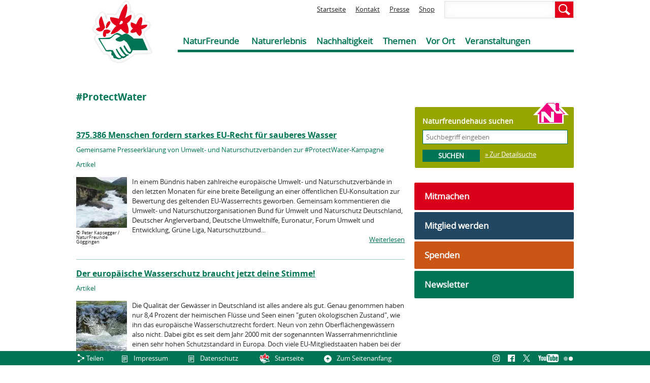

--- FILE ---
content_type: text/html; charset=utf-8
request_url: https://www.naturfreunde.de/tag/protectwater
body_size: 8747
content:
<!DOCTYPE html>
<!--[if IEMobile 7]><html class="iem7"  lang="de" dir="ltr"><![endif]-->
<!--[if lte IE 6]><html class="lt-ie9 lt-ie8 lt-ie7"  lang="de" dir="ltr"><![endif]-->
<!--[if (IE 7)&(!IEMobile)]><html class="lt-ie9 lt-ie8"  lang="de" dir="ltr"><![endif]-->
<!--[if IE 8]><html class="lt-ie9"  lang="de" dir="ltr"><![endif]-->
<!--[if (gte IE 9)|(gt IEMobile 7)]><!--><html  lang="de" dir="ltr" prefix="og: http://ogp.me/ns# article: http://ogp.me/ns/article# book: http://ogp.me/ns/book# profile: http://ogp.me/ns/profile# video: http://ogp.me/ns/video# product: http://ogp.me/ns/product# content: http://purl.org/rss/1.0/modules/content/ dc: http://purl.org/dc/terms/ foaf: http://xmlns.com/foaf/0.1/ rdfs: http://www.w3.org/2000/01/rdf-schema# sioc: http://rdfs.org/sioc/ns# sioct: http://rdfs.org/sioc/types# skos: http://www.w3.org/2004/02/skos/core# xsd: http://www.w3.org/2001/XMLSchema#"><!--<![endif]-->

<head>
  <meta charset="utf-8" />
<link rel="alternate" type="application/rss+xml" title="#ProtectWater" href="https://www.naturfreunde.de/taxonomy/term/17085/all/feed" />
<link rel="shortcut icon" href="https://www.naturfreunde.de/sites/default/files/favicon_0.ico" type="image/vnd.microsoft.icon" />
<meta name="generator" content="Drupal 7 (http://drupal.org)" />
<link rel="canonical" href="https://www.naturfreunde.de/tag/protectwater" />
<link rel="shortlink" href="https://www.naturfreunde.de/taxonomy/term/17085" />
<meta http-equiv="content-language" content="de" />
<meta property="og:title" content="#ProtectWater" />
<meta property="og:image" content="http://www.naturfreunde.de/sites/default/files/uploaded_imce/naturfreunde_og_image.png" />
<meta property="og:image:secure_url" content="https://www.naturfreunde.de/sites/default/files/uploaded_imce/naturfreunde_og_image.png" />
  <title>#ProtectWater | NaturFreunde Deutschlands | Verband für Umweltschutz, sanften Tourismus, Sport und Kultur</title>

    <meta name="MobileOptimized" content="width">
    <meta name="HandheldFriendly" content="true">
    <meta name="viewport" content="width=device-width, initial-scale=1">
    <meta http-equiv="cleartype" content="on">

  <link type="text/css" rel="stylesheet" href="https://www.naturfreunde.de/sites/default/files/css/css_lQaZfjVpwP_oGNqdtWCSpJT1EMqXdMiU84ekLLxQnc4.css" media="all" />
<link type="text/css" rel="stylesheet" href="https://www.naturfreunde.de/sites/default/files/css/css_owWE5CMEVyXFTlNUJTblq6qu0TyYQPxwN-BY9S05Tf4.css" media="all" />
<link type="text/css" rel="stylesheet" href="https://www.naturfreunde.de/sites/default/files/css/css_9dc3OeBJCQ3gNIS4eNAh2oU6PNVpuAyp-yYdMwvvjLo.css" media="all" />
<link type="text/css" rel="stylesheet" href="https://www.naturfreunde.de/sites/default/files/css/css_VvmmqBPhwTHOIjYpwFM2Ue_TPNiakI4vR1d9v1gAEss.css" media="all" />
  <script src="https://www.naturfreunde.de/sites/default/files/js/js_Pt6OpwTd6jcHLRIjrE-eSPLWMxWDkcyYrPTIrXDSON0.js"></script>
<script src="https://www.naturfreunde.de/sites/default/files/js/js_TwfQSvSwwlYckMmpTBJROzk_fdjwiOCtsvGLIp5wiqo.js"></script>
<script src="https://www.naturfreunde.de/sites/default/files/js/js_un1GZVgnY5bt-82cZbDT73Nj3SUpH5b_yf57PQq-DI4.js"></script>
<script src="https://www.naturfreunde.de/sites/default/files/js/js_KIKMINu0rbdUjMmm6aHOl1a42CW_b_rFAvXGhyh_PB8.js"></script>
<script>jQuery.extend(Drupal.settings, {"basePath":"\/","pathPrefix":"","setHasJsCookie":0,"ajaxPageState":{"theme":"nf","theme_token":"NeUfR3CReXYQoRRPE5SlKbeleNn1mnK5U055K0GAqho","js":{"0":1,"sites\/all\/modules\/contrib\/jquery_update\/replace\/jquery\/1.12\/jquery.min.js":1,"misc\/jquery-extend-3.4.0.js":1,"misc\/jquery-html-prefilter-3.5.0-backport.js":1,"misc\/jquery.once.js":1,"misc\/drupal.js":1,"sites\/all\/modules\/contrib\/jquery_update\/js\/jquery_browser.js":1,"sites\/all\/libraries\/jquery.bxslider\/jquery.bxslider.min.js":1,"misc\/states.js":1,"public:\/\/languages\/de_bZnk9I6lPARxPg8amJqVAuTLQBj3WMz3fTnJNTSK3wk.js":1,"sites\/all\/modules\/contrib\/lightbox2\/js\/lightbox.js":1,"sites\/all\/modules\/contrib\/better_exposed_filters\/better_exposed_filters.js":1,"sites\/all\/modules\/custom\/w21_custom\/js\/script.js":1,"sites\/all\/modules\/custom\/w21_sitemap\/w21_sitemap.js":1,"sites\/all\/modules\/contrib\/matomo\/matomo.js":1,"sites\/all\/themes\/nf\/js\/jquery-ui-1.10.3.custom.min.js":1,"sites\/all\/themes\/nf\/js\/script.js":1},"css":{"modules\/system\/system.base.css":1,"modules\/system\/system.menus.css":1,"modules\/system\/system.messages.css":1,"modules\/system\/system.theme.css":1,"sites\/all\/modules\/contrib\/availability_calendars\/availability_calendar.base.css":1,"public:\/\/availability_calendar\/availability_calendar.css":1,"modules\/comment\/comment.css":1,"sites\/all\/modules\/contrib\/date\/date_repeat_field\/date_repeat_field.css":1,"modules\/field\/theme\/field.css":1,"modules\/node\/node.css":1,"modules\/poll\/poll.css":1,"modules\/search\/search.css":1,"modules\/user\/user.css":1,"sites\/all\/modules\/contrib\/views\/css\/views.css":1,"sites\/all\/modules\/contrib\/ckeditor\/css\/ckeditor.css":1,"sites\/all\/modules\/contrib\/ctools\/css\/ctools.css":1,"sites\/all\/modules\/contrib\/lightbox2\/css\/lightbox.css":1,"sites\/all\/modules\/contrib\/openlayers_proximity\/openlayers_proximity.css":1,"sites\/all\/modules\/contrib\/panels\/css\/panels.css":1,"sites\/all\/modules\/custom\/w21_nf_ux\/css\/w21_nf_ux.css":1,"sites\/all\/modules\/custom\/w21_sitemap\/w21_sitemap.css":1,"sites\/all\/themes\/nf\/system.menus.css":1,"sites\/all\/themes\/nf\/system.messages.css":1,"sites\/all\/themes\/nf\/system.theme.css":1,"sites\/all\/themes\/nf\/css\/styles.css":1}},"lightbox2":{"rtl":"0","file_path":"\/(\\w\\w\/)private:\/","default_image":"\/sites\/all\/modules\/contrib\/lightbox2\/images\/brokenimage.jpg","border_size":10,"font_color":"000","box_color":"fff","top_position":"","overlay_opacity":"0.8","overlay_color":"000","disable_close_click":1,"resize_sequence":0,"resize_speed":400,"fade_in_speed":400,"slide_down_speed":600,"use_alt_layout":0,"disable_resize":0,"disable_zoom":0,"force_show_nav":0,"show_caption":1,"loop_items":0,"node_link_text":"","node_link_target":0,"image_count":"Bild !current von !total","video_count":"Video !current von !total","page_count":"Seite !current von !total","lite_press_x_close":"\u003Ca href=\u0022#\u0022 onclick=\u0022hideLightbox(); return FALSE;\u0022\u003E\u003Ckbd\u003Ex\u003C\/kbd\u003E\u003C\/a\u003E zum Schlie\u00dfen dr\u00fccken","download_link_text":"","enable_login":false,"enable_contact":false,"keys_close":"c x 27","keys_previous":"p 37","keys_next":"n 39","keys_zoom":"z","keys_play_pause":"32","display_image_size":"original","image_node_sizes":"()","trigger_lightbox_classes":"","trigger_lightbox_group_classes":"","trigger_slideshow_classes":"","trigger_lightframe_classes":"","trigger_lightframe_group_classes":"","custom_class_handler":0,"custom_trigger_classes":"","disable_for_gallery_lists":true,"disable_for_acidfree_gallery_lists":true,"enable_acidfree_videos":true,"slideshow_interval":5000,"slideshow_automatic_start":true,"slideshow_automatic_exit":true,"show_play_pause":true,"pause_on_next_click":false,"pause_on_previous_click":true,"loop_slides":false,"iframe_width":600,"iframe_height":400,"iframe_border":1,"enable_video":0,"useragent":"Mozilla\/5.0 (Macintosh; Intel Mac OS X 10_15_7) AppleWebKit\/537.36 (KHTML, like Gecko) Chrome\/131.0.0.0 Safari\/537.36; ClaudeBot\/1.0; +claudebot@anthropic.com)"},"better_exposed_filters":{"views":{"taxonomy_term":{"displays":{"page":{"filters":[]}}}},"datepicker":false,"slider":false,"settings":[],"autosubmit":false},"urlIsAjaxTrusted":{"\/suche":true,"\/haeuser\/suche":true},"states":{"#edit-field-geofield-latlon":{"visible":{":input[name=\u0022field_geofield_latlon_op\u0022],dummy-empty":{"!value":"empty"},":input[name=\u0022field_geofield_latlon_op\u0022],dummy-not-empty":{"!value":"not empty"}}}},"matomo":{"trackMailto":1}});</script>
      <!--[if lt IE 9]>
    <script src="/sites/all/themes/zen/js/html5-respond.js"></script>
    <![endif]-->
  </head>
<body class="html not-front not-logged-in one-sidebar sidebar-second page-taxonomy page-taxonomy-term page-taxonomy-term- page-taxonomy-term-17085 section-tag page-views no-buehne" >
      <p id="skip-link">
      <a href="#main-menu" class="element-invisible element-focusable">Jump to navigation</a>
    </p>
      
<div id="page">

  <header class="header" id="header" role="banner">

          <a href="/" title="Startseite" rel="home" class="header__logo" id="logo"><img src="https://www.naturfreunde.de/sites/default/files/naturfreunde_logo_1_0.png" alt="Startseite" class="header__logo-image" /></a>
    
    
      <div class="header__region region region-header">
    <div id="block-views-exp-lokale-suche-page" class="block block-views first odd">

      
  <form action="/suche" method="get" id="views-exposed-form-lokale-suche-page" accept-charset="UTF-8"><div><div class="views-exposed-form">
  <div class="views-exposed-widgets clearfix">
          <div id="edit-nfq-wrapper" class="views-exposed-widget views-widget-filter-search_api_views_fulltext">
                        <div class="views-widget">
          <div class="form-item form-type-textfield form-item-nfq">
 <input type="text" id="edit-nfq" name="nfq" value="" size="30" maxlength="128" class="form-text" />
</div>
        </div>
              </div>
                    <div class="views-exposed-widget views-submit-button">
      <input type="submit" id="edit-submit-lokale-suche" value="Suchen" class="form-submit" />    </div>
      </div>
</div>
</div></form>
</div>
<div id="block-menu-block-1" class="block block-menu-block even" role="navigation">

      
  <div class="menu-block-wrapper menu-block-1 menu-name-menu-header-short parent-mlid-0 menu-level-1">
  <ul class="menu"><li class="menu__item is-leaf first leaf menu-mlid-831"><a href="/" title="Zur Startseite" class="menu__link">Startseite</a></li>
<li class="menu__item is-leaf leaf menu-mlid-833"><a href="/bgs" title="Zur Kontaktseite" class="menu__link">Kontakt</a></li>
<li class="menu__item is-leaf leaf menu-mlid-832"><a href="/presse" title="Zur Presse Verteilerseite" class="menu__link">Presse</a></li>
<li class="menu__item is-leaf last leaf menu-mlid-5681"><a href="/Naturfreunde-Verlag" class="menu__link">Shop</a></li>
</ul></div>

</div>
<div id="block-menu-block-2" class="block block-menu-block last odd" role="navigation">

      
  <div class="menu-block-wrapper menu-block-2 menu-name-main-menu parent-mlid-0 menu-level-1">
  <ul class="menu"><li class="menu__item is-expanded first expanded menu-mlid-834"><a href="/" class="menu__link">NaturFreunde</a><ul class="menu"><li class="menu__item is-leaf first leaf menu-mlid-1284"><a href="/ueber-uns" class="menu__link">Über uns</a></li>
<li class="menu__item is-leaf leaf menu-mlid-1289"><a href="/gruppe/suche" class="menu__link">Ortsgruppen</a></li>
<li class="menu__item is-leaf leaf menu-mlid-9487"><a href="/haeuser/suche" class="menu__link">Naturfreundehäuser</a></li>
<li class="menu__item is-leaf leaf menu-mlid-1286"><a href="/landesverbaende" class="menu__link">Landesverbände</a></li>
<li class="menu__item is-parent is-leaf leaf has-children menu-mlid-6018"><a href="/bundesverband" class="menu__link">Bundesverband</a></li>
<li class="menu__item is-leaf leaf menu-mlid-20465"><a href="/Naturfreunde-Verlag" class="menu__link">NaturFreunde-Verlag</a></li>
<li class="menu__item is-leaf leaf menu-mlid-1287"><a href="/naturfreundejugend" target="_top" class="menu__link">Naturfreundejugend</a></li>
<li class="menu__item is-leaf leaf menu-mlid-1288"><a href="/naturfreunde-internationale" target="_top" class="menu__link">NaturFreunde Internationale</a></li>
<li class="menu__item is-leaf leaf menu-mlid-6077"><a href="/geschichte" class="menu__link">Geschichte</a></li>
<li class="menu__item is-leaf last leaf menu-mlid-12205"><a href="/jobboerse" class="menu__link">Jobbörse</a></li>
</ul></li>
<li class="menu__item is-expanded expanded menu-mlid-835"><a href="/" class="menu__link">Naturerlebnis</a><ul class="menu"><li class="menu__item is-parent is-leaf first leaf has-children menu-mlid-1357"><a href="/natursport" class="menu__link">Natursport</a></li>
<li class="menu__item is-parent is-leaf leaf has-children menu-mlid-1365"><a href="/trainer-ausbildung" class="menu__link">Trainer*innen-Ausbildung</a></li>
<li class="menu__item is-leaf leaf menu-mlid-21545"><a href="/haeuser/suche" class="menu__link">Naturfreundehäuser</a></li>
<li class="menu__item is-leaf leaf menu-mlid-21542"><a href="/haeuserarrangements" class="menu__link">Häuser-Arrangements</a></li>
<li class="menu__item is-leaf leaf menu-mlid-21541"><a href="/klassenfahrten" class="menu__link">Klassenfahrten</a></li>
<li class="menu__item is-leaf leaf menu-mlid-21543"><a href="/natura-trails" class="menu__link">Natura Trails</a></li>
<li class="menu__item is-leaf last leaf menu-mlid-21544"><a href="https://www.naturfreunde.de/veranstaltungskalender?sth=10531&amp;tourismus%5B11707%5D=11707&amp;t=&amp;d1%255Bdate%255D=&amp;d2%255Bdate%255D=&amp;umkreis_op=10&amp;umkreis_latlon=&amp;sth=10531&amp;tourismus%255B11707%255D=11707&amp;natursport=All&amp;gtyp=All&amp;shs=&amp;sog=&amp;sbg=&amp;slv=" class="menu__link">Reisen</a></li>
</ul></li>
<li class="menu__item is-expanded expanded menu-mlid-18238"><a href="/" class="menu__link">Nachhaltigkeit</a><ul class="menu"><li class="menu__item is-parent is-leaf first leaf has-children menu-mlid-1369"><a href="/naturschutz" class="menu__link">Natur- &amp; Umweltschutz</a></li>
<li class="menu__item is-parent is-leaf leaf has-children menu-mlid-1374"><a href="/sanfter-tourismus" class="menu__link">Sanfter Tourismus</a></li>
<li class="menu__item is-leaf leaf menu-mlid-6081"><a href="/internationale-arbeit" class="menu__link">Internationale Arbeit</a></li>
<li class="menu__item is-parent is-leaf last leaf has-children menu-mlid-16466"><a href="/kultur" class="menu__link">Kultur &amp; Bildung</a></li>
</ul></li>
<li class="menu__item is-expanded expanded menu-mlid-838"><a href="/" class="menu__link">Themen</a><ul class="menu"><li class="menu__item is-leaf first leaf menu-mlid-22306"><a href="https://www.nf-farn.de" target="_blank" class="menu__link">Bildung gegen Rechts (FARN)</a></li>
<li class="menu__item is-leaf leaf menu-mlid-20464"><a href="/flusslandschaft" class="menu__link">Flusslandschaft der Jahre</a></li>
<li class="menu__item is-leaf leaf menu-mlid-25782"><a href="/bundeskongress" class="menu__link">32. Bundeskongress</a></li>
<li class="menu__item is-leaf leaf menu-mlid-24918"><a href="https://www.naturfreunde.de/nachhaltigkeit/staerkenberatung" class="menu__link">Stärkenberatung</a></li>
<li class="menu__item is-leaf last leaf menu-mlid-25047"><a href="https://www.naturfreunde.de/frieden-in-bewegung-2025" class="menu__link">Friedenswanderung</a></li>
</ul></li>
<li class="menu__item is-expanded expanded menu-mlid-837"><a href="/" class="menu__link">Vor Ort</a><ul class="menu"><li class="menu__item is-leaf first leaf menu-mlid-1403"><a href="/gruppe/suche" class="menu__link">Ortsgruppen</a></li>
<li class="menu__item is-parent is-leaf leaf has-children menu-mlid-9486"><a href="/haeuser/suche" class="menu__link">Naturfreundehäuser</a></li>
<li class="menu__item is-leaf leaf menu-mlid-19367"><a href="/natura-trails" class="menu__link">Natura Trails</a></li>
<li class="menu__item is-leaf leaf menu-mlid-1406"><a href="/skischulen" class="menu__link">Schneesportschulen</a></li>
<li class="menu__item is-leaf last leaf menu-mlid-25783"><a href="/demokratiefoerderungsprojekte-landesverbaenden" class="menu__link">Demokratieprojekte in Landesverbänden</a></li>
</ul></li>
<li class="menu__item is-leaf last leaf menu-mlid-5682"><a href="/veranstaltungskalender" class="menu__link">Veranstaltungen</a></li>
</ul></div>

</div>
  </div>

  </header>

  <div id="main">

    <div id="content" class="column" role="main">
      
      <a id="main-content"></a>

                    <h1 class="page__title title" id="page-title">#ProtectWater</h1>
                                          


<div class="view view-taxonomy-term view-id-taxonomy_term view-display-id-page view-dom-id-bd59f72d11542a8ea6a9852d6a984014">
        
  
  
      <div class="view-content">
        <div class="views-row views-row-1 views-row-odd views-row-first">
      
  <div class="views-field views-field-title">        <h3 class="field-content"><a href="/375386-menschen-fordern-starkes-eu-recht-fuer-sauberes-wasser">375.386 Menschen fordern starkes EU-Recht für sauberes Wasser</a></h3>  </div>  
  <div class="views-field views-field-field-subline">        <div class="field-content">Gemeinsame Presseerklärung von Umwelt- und Naturschutzverbänden zur #ProtectWater-Kampagne</div>  </div>  
  <div class="views-field views-field-type">        <span class="field-content">Artikel</span>  </div>  
  <div class="views-field views-field-field-ref-bild">        <div class="field-content"><article class="node-64351 node node-bild view-mode-bild_100x100 clearfix" about="/bild/fluss-norwegen-berge-tal" typeof="sioc:Item foaf:Document">

      <header>
                  <span property="dc:title" content="Fluss Norwegen Berge Tal" class="rdf-meta element-hidden"></span><span property="sioc:num_replies" content="0" datatype="xsd:integer" class="rdf-meta element-hidden"></span>
      
    </header>
  
  <div class='image_wrapper'><div class="field field-name-field-bild field-type-image field-label-hidden"><div class="field-items"><div class="field-item even"><img typeof="foaf:Image" src="https://www.naturfreunde.de/sites/default/files/styles/100x100/public/bilder/img_2391_bearbeitet.jpg?itok=LZ-H-FeZ&amp;c=a9e40a4af60d56c3bcad3f5dc76327a3" alt="" /></div></div></div><div class='bildunterschrift_wrapper'><span class="copy" style="display: inline-block; float: left;">&copy&nbsp;</span><div class="field field-name-field-copyright field-type-text field-label-hidden"><div class="field-items"><div class="field-item even">Peter Kapsegger / NaturFreunde Göggingen</div></div></div></div></div>
    

</article>
</div>  </div>  
  <div class="views-field views-field-field-text">        <div class="field-content">In einem Bündnis haben zahlreiche europäische Umwelt- und Naturschutzverbände in den letzten Monaten für eine breite Beteiligung an einer öffentlichen EU-Konsultation zur Bewertung des geltenden EU-Wasserrechts geworben. Gemeinsam kommentieren die Umwelt- und Naturschutzorganisationen Bund für Umwelt und Naturschutz Deutschland, Deutscher Anglerverband, Deutsche Umwelthilfe, Euronatur, Forum Umwelt und Entwicklung, Grüne Liga, Naturschutzbund...</div>  </div>  
  <div class="views-field views-field-view-node">        <span class="field-content"><a href="/375386-menschen-fordern-starkes-eu-recht-fuer-sauberes-wasser">Weiterlesen</a></span>  </div>  </div>
  <div class="views-row views-row-2 views-row-even views-row-last">
      
  <div class="views-field views-field-title">        <h3 class="field-content"><a href="/ProtectWater">Der europäische Wasserschutz braucht jetzt deine Stimme!</a></h3>  </div>  
  <div class="views-field views-field-type">        <span class="field-content">Artikel</span>  </div>  
  <div class="views-field views-field-field-ref-bild">        <div class="field-content"><article class="node-63731 node node-bild view-mode-bild_100x100 clearfix" about="/bild/wasser-lukas-koslowsky" typeof="sioc:Item foaf:Document">

      <header>
                  <span property="dc:title" content="Wasser Lukas Koslowsky" class="rdf-meta element-hidden"></span><span property="sioc:num_replies" content="0" datatype="xsd:integer" class="rdf-meta element-hidden"></span>
      
    </header>
  
  <div class='image_wrapper'><div class="field field-name-field-bild field-type-image field-label-hidden"><div class="field-items"><div class="field-item even"><img typeof="foaf:Image" src="https://www.naturfreunde.de/sites/default/files/styles/100x100/public/bilder/ag1_b_p10_lukas_koslowsky_wasser_647x412.jpg?itok=6XWFQTNS&amp;c=d2a568bafc0f95b789eacce872cb3389" alt="" /></div></div></div><div class='bildunterschrift_wrapper'><span class="copy" style="display: inline-block; float: left;">&copy&nbsp;</span><div class="field field-name-field-copyright field-type-text field-label-hidden"><div class="field-items"><div class="field-item even">Lukas Koslowsky</div></div></div></div></div>
    

</article>
</div>  </div>  
  <div class="views-field views-field-field-text">        <div class="field-content">Die Qualität der Gewässer in Deutschland ist alles andere als gut. Genau genommen haben nur 8,4 Prozent der heimischen Flüsse und Seen einen "guten ökologischen Zustand", wie ihn das europäische Wasserschutzrecht fordert. Neun von zehn Oberflächengewässern also nicht. Dabei gibt es seit dem Jahr 2000 mit der sogenannten Wasserrahmenrichtlinie einen sehr hohen Schutzstandard in Europa. Doch viele EU-Mitgliedstaaten haben bei der Umsetzung...</div>  </div>  
  <div class="views-field views-field-view-node">        <span class="field-content"><a href="/ProtectWater">Weiterlesen</a></span>  </div>  </div>
    </div>
  
  
  
  
  
  
</div>          </div>

    
          <aside class="sidebars">
        <div id="bread"></div>
                  <section class="region region-sidebar-second column sidebar">
    <a name="sidebar"></a>
    <div id="block-views-exp-haus-suchen-page" class="block block-views first odd">

      
  <form action="/haeuser/suche" method="get" id="views-exposed-form-haus-suchen-page" accept-charset="UTF-8"><div>

  <div class="views-exposed-form">
    <div class="views-exposed-widgets clearfix">
        
        
            <div id="edit-th-wrapper" class="views-exposed-widget views-widget-filter-search_api_views_fulltext">
                                    <label for="edit-th">
                        Naturfreundehaus suchen                    </label>
                                                <div class="views-widget">
                    <div class="form-item form-type-textfield form-item-th">
 <input placeholder="Suchbegriff eingeben" type="text" id="edit-th" name="th" value="" size="30" maxlength="128" class="form-text" />
</div>
                </div>
                            </div>
        
        
        
        
        
        
        
                                        <div class="views-exposed-widget views-submit-button">
            <input type="submit" id="edit-submit-haus-suchen" value="Suchen" class="form-submit" /><img src="/sites/all/themes/nf/images/icon_naturfreundehaus_gross.png" /><div class="advsearch"><a href="/haeuser/suche?t=">&raquo; Zur Detailsuche</a></div>        </div>
        
    </div>
</div>


</div></form>
</div>
<div id="block-menu-block-3" class="block block-menu-block last even" role="navigation">

      
  <div class="menu-block-wrapper menu-block-3 menu-name-menu-startmen-seitenmen- parent-mlid-0 menu-level-1">
  <ul class="menu"><li class="menu__item is-leaf first leaf menu-mlid-10800"><a href="/veranstaltungskalender" class="menu__link red">Mitmachen</a></li>
<li class="menu__item is-leaf leaf menu-mlid-5805"><a href="/mitglied-werden" class="menu__link black">Mitglied werden</a></li>
<li class="menu__item is-leaf leaf menu-mlid-1220"><a href="/spenden" class="menu__link yellow">Spenden</a></li>
<li class="menu__item is-leaf last leaf menu-mlid-16367"><a href="/newsletter" class="menu__link gruenblau_bg">Newsletter</a></li>
</ul></div>

</div>
  </section>
      </aside>
    
  </div>

  <footer id="footer" class="page">
    <div class="f_left">
      <div id="block-w21-sitemap-all" class="block block-w21-sitemap first odd">

      
  <a href="" class="sitemap-toggle sitemap-expanded"><span class="t">Sitemap</span><span class="i"></span></a><div class="sitemap-container"><div class="item-list"><ul class="sitemap"><li class="first"><span class="sitemap-title">NaturFreunde</span><div class="item-list"><ul><li class="first"><a href="/ueber-uns">Über uns</a></li>
<li><a href="/gruppe/suche">Ortsgruppen</a></li>
<li><a href="/haeuser/suche">Naturfreundehäuser</a></li>
<li><a href="/landesverbaende">Landesverbände</a></li>
<li><a href="/bundesverband">Bundesverband</a><div class="item-list"><ul><li class="first"><a href="/bundesvorstand">Bundesvorstand</a></li>
<li><a href="/bgs">Bundesgeschäftsstelle</a></li>
<li><a href="/bundeskongress">Bundeskongress</a></li>
<li><a href="/transparenz">Transparenz</a></li>
<li><a href="/mitgliedschaften_und_kooperationen">Mitgliedschaften &amp; Kooperationen</a></li>
<li><a href="/presse">Presse</a></li>
<li><a href="/naturfreundin">Mitgliedermagazin NATURFREUNDiN</a></li>
<li><a href="/Naturfreunde-Verlag">Berliner NaturFreunde-Verlag</a></li>
<li class="last"><a href="http://www.naturfreundeverlag.de" target="_blank">Nürnberger NaturFreunde-Verlag (Freizeitartikel)</a></li>
</ul></div></li>
<li><a href="/Naturfreunde-Verlag">NaturFreunde-Verlag</a></li>
<li><a href="/naturfreundejugend" target="_top">Naturfreundejugend</a></li>
<li><a href="/naturfreunde-internationale" target="_top">NaturFreunde Internationale</a></li>
<li><a href="/geschichte">Geschichte</a></li>
<li class="last"><a href="/jobboerse">Jobbörse</a></li>
</ul></div></li>
<li><span class="sitemap-title">Naturerlebnis</span><div class="item-list"><ul><li class="first"><a href="/natursport">Natursport</a><div class="item-list"><ul><li class="first"><a href="/bergsport">Bergsport</a></li>
<li><a href="/kanusport">Kanusport</a><div class="item-list"><ul><li class="first last"><a href="/mehr-wassersport-im-norden">Aktionsgemeinschaft Wassersport Nord</a></li>
</ul></div></li>
<li><a href="/radfahren">Rad fahren</a><div class="item-list"><ul><li class="first last"><a href="/die-soziale-pedale">Soziale Pedale</a></li>
</ul></div></li>
<li><a href="/schneesport">Schneesport</a><div class="item-list"><ul><li class="first last"><a href="/skischulen">Schneesportschulen</a></li>
</ul></div></li>
<li class="last"><a href="/wandern">Wandern</a><div class="item-list"><ul><li class="first last"><a href="/das-soziale-wandern">Soziales Wandern</a></li>
</ul></div></li>
</ul></div></li>
<li><a href="/trainer-ausbildung">Trainer*innen-Ausbildung</a><div class="item-list"><ul><li class="first"><a href="/einstiege-in-die-trainerausbildung">Einstiege</a></li>
<li><a href="/ausbildung-bergsport">Struktur &amp; Termine Bergsport</a><div class="item-list"><ul><li class="first"><a href="/bundeslehrteam-bergsport-der-naturfreunde-deutschlands">Bundeslehrteam Bergsport</a></li>
<li class="last"><a href="/lehrvideos-bergsport">Lehrvideos Bundeslehrteam Bergsport</a></li>
</ul></div></li>
<li><a href="/ausbildung-kanusport">Struktur &amp; Termine Kanusport</a><div class="item-list"><ul><li class="first last"><a href="/bundeslehrteam-kanusport-der-naturfreunde-deutschlands">Bundeslehrteam Kanusport</a></li>
</ul></div></li>
<li><a href="/ausbildung-schneesport">Struktur &amp; Termine Schneesport</a><div class="item-list"><ul><li class="first last"><a href="/bundeslehrteam-schneesport-der-naturfreunde-deutschlands">Bundeslehrteam Schneesport</a></li>
</ul></div></li>
<li><a href="/ausbildung-wandern">Struktur &amp; Termine Wandern</a><div class="item-list"><ul><li class="first last"><a href="/bundeslehrteam-wandern-der-naturfreunde-deutschlands">Bundeslehrteam Wandern</a></li>
</ul></div></li>
<li class="last"><a href="/sport-und-natur">Sport und Natur</a></li>
</ul></div></li>
<li><a href="/haeuser/suche">Naturfreundehäuser</a></li>
<li><a href="/haeuserarrangements">Häuser-Arrangements</a></li>
<li><a href="/klassenfahrten">Klassenfahrten</a></li>
<li><a href="/natura-trails">Natura Trails</a></li>
<li class="last"><a href="https://www.naturfreunde.de/veranstaltungskalender?sth=10531&amp;tourismus%5B11707%5D=11707&amp;t=&amp;d1%255Bdate%255D=&amp;d2%255Bdate%255D=&amp;umkreis_op=10&amp;umkreis_latlon=&amp;sth=10531&amp;tourismus%255B11707%255D=11707&amp;natursport=All&amp;gtyp=All&amp;shs=&amp;sog=&amp;sbg=&amp;slv=">Reisen</a></li>
</ul></div></li>
<li><span class="sitemap-title">Nachhaltigkeit</span><div class="item-list"><ul><li class="first"><a href="/naturschutz">Natur- &amp; Umweltschutz</a><div class="item-list"><ul><li class="first"><a href="/flusslandschaft">Flusslandschaft der Jahre</a></li>
<li><a href="/natura-trails">Natura Trails</a><div class="item-list"><ul><li class="first last"><a href="/natura-trails-finden">Natura-Trail-Suche</a></li>
</ul></div></li>
<li><a href="/normung">Normung</a></li>
<li><a href="/klimaschutz">Klimaschutz</a></li>
<li><a href="/nachhaltige-landwirtschaft">Nachhaltige Landwirtschaft</a></li>
<li class="last"><a href="/die-umweltdetektive-der-naturfreundejugend" target="_top">Umweltdetektive</a></li>
</ul></div></li>
<li><a href="/sanfter-tourismus">Sanfter Tourismus</a><div class="item-list"><ul><li class="first"><a href="/natura-trails">Natura Trails</a><div class="item-list"><ul><li class="first last"><a href="/natura-trails-finden">Natura-Trail-Suche</a></li>
</ul></div></li>
<li><a href="/camping">Camping</a></li>
<li class="last"><a href="/haeuser/suche">Naturfreundehäuser</a><div class="item-list"><ul><li class="first"><a href="/haeuserarrangements">Arrangements</a></li>
<li><a href="/klassenfahrten">Klassenfahrten</a></li>
<li class="last"><a href="/naturfreundehaeuser">Über unsere Häuser</a></li>
</ul></div></li>
</ul></div></li>
<li><a href="/internationale-arbeit">Internationale Arbeit</a></li>
<li class="last"><a href="/kultur">Kultur &amp; Bildung</a><div class="item-list"><ul><li class="first"><a href="/politische-bildung">Politische Bildung</a><div class="item-list"><ul><li class="first last"><a href="/argumente">Politische Publikationen</a></li>
</ul></div></li>
<li><a href="/foto">Fotografie</a></li>
<li class="last"><a href="https://www.naturfreunde.de/werde-teil-des-kultur-und-bildungsnetzwerks-der-naturfreunde">Netzwerk Kultur &amp; Bildung</a></li>
</ul></div></li>
</ul></div></li>
<li><span class="sitemap-title">Themen</span><div class="item-list"><ul><li class="first"><a href="https://www.nf-farn.de" target="_blank">Bildung gegen Rechts (FARN)</a></li>
<li><a href="/flusslandschaft">Flusslandschaft der Jahre</a></li>
<li><a href="/bundeskongress">32. Bundeskongress</a></li>
<li><a href="https://www.naturfreunde.de/nachhaltigkeit/staerkenberatung">Stärkenberatung</a></li>
<li class="last"><a href="https://www.naturfreunde.de/frieden-in-bewegung-2025">Friedenswanderung</a></li>
</ul></div></li>
<li><span class="sitemap-title">Vor Ort</span><div class="item-list"><ul><li class="first"><a href="/gruppe/suche">Ortsgruppen</a></li>
<li><a href="/haeuser/suche">Naturfreundehäuser</a><div class="item-list"><ul><li class="first"><a href="/haeuserarrangements">Arrangements</a></li>
<li><a href="/klassenfahrten">Klassenfahrten</a></li>
<li><a href="/hvz">Verzeichnis der Naturfreundehäuser</a></li>
<li class="last"><a href="/naturfreundehaeuser">Über unsere Häuser</a></li>
</ul></div></li>
<li><a href="/natura-trails">Natura Trails</a></li>
<li><a href="/skischulen">Schneesportschulen</a></li>
<li class="last"><a href="/demokratiefoerderungsprojekte-landesverbaenden">Demokratieprojekte in Landesverbänden</a></li>
</ul></div></li>
<li class="last"><span class="sitemap-title">Veranstaltungen</span></li>
</ul></div></div>
</div>
    </div>
    <div class="f_middle">
            <div id="block-block-13" class="block block-block last even">

      
  <p>Die NaturFreunde Deutschlands sind ein politischer Freizeitverband für Umweltschutz, sanften Tourismus, Sport &amp; Kultur und haben mehr als 65.000 Mitglieder in über 500 Ortsgruppen mit mehr als 350 Naturfreundehäusern.</p>

</div>
    </div>
    <div class="f_right">
      <ul class="Loginmenu">
        <li><a href="https://intranet.naturfreunde.de" class="link">Login</a></li>
        
        <li><a href="http://www.mail.naturfreunde.de" class="link" target="_blank">Login Webmailer</a></li>
      </ul>
    </div>
  </footer>

</div>
<div class="region region-bottom">
  <div class="ctn">
    <ul class="page_bottom_menu_left">
      <li class="twitterfacebook">
        <ul>
          <li>
            <div id="share_tw_fb">
              	      <a href="https://twitter.com/intent/tweet?source=webclient&text=https%3A//www.naturfreunde.de/tag/protectwater%20via%20%40NaturFreunde" target="_blank" class="tw">Auf <strong>X</strong> ver&ouml;ffentlichen.</a>
	      <a href="https://www.facebook.com/sharer/sharer.php?u=https%3A//www.naturfreunde.de/tag/protectwater" target="_blank" class="fb">Auf <strong>Facebook</strong> ver&ouml;ffentlichen.</a>
            </div>
          </li>
        </ul>
        <a href="#" class="share">Teilen</a>
      </li>
            <li class="imprint"><a href="/impressum" class="impressum">Impressum</a></li>
      <li><a href="/datenschutzerklaerung-webseite" class="impressum">Datenschutz</a></li>
      <li><a href="/" class="linkfront">Startseite</a></li>
      <li class="totop">Zum Seitenanfang</li>
    </ul>
    <div class="ctn_right">
      <ul class="page_bottom_menu_right">
        <li><a href="http://www.flickr.com/photos/87884642@N07/" class="flickr link" target="_blank" title="NaturFreunde Deutschlands auf flickr">Flickr</a></li>
        <li><a href="http://www.youtube.com/nfd1905 " class="youtube link" target="_blank" title="NaturFreunde Deutschlands auf YouTube">YouTube</a></li>
        <li><a href="https://twitter.com/naturfreunde" class="twitter link" target="_blank" title="NaturFreunde Deutschlands bei X">X</a></li>
        <li><a href="https://www.facebook.com/naturfreunde.de" class="facebook link" target="_blank" title="NaturFreunde Deutschlands bei Facebook">Facebook</a></li>
        <li><a href="https://www.instagram.com/naturfreunde.de" class="instagram link" target="_blank" title="NaturFreunde Deutschlands bei Instagram">Instagram</a></li>
      </ul>
    </div>
  </div>
</div>

  <script>var _paq = _paq || [];(function(){var u=(("https:" == document.location.protocol) ? "https://piwik.werk21system.de/piwik/" : "http://piwik.werk21system.de/piwik/");_paq.push(["setSiteId", "67"]);_paq.push(["setTrackerUrl", u+"matomo.php"]);_paq.push(["setDocumentTitle", "Taxonomy%20term"]);_paq.push(["setDoNotTrack", 1]);_paq.push(["disableCookies"]);_paq.push(["setCookieDomain", ".naturfreunde.de"]);_paq.push(["setDomains", ["*.naturfreunde.de"]]);
_paq.push(['disableCookies']);_paq.push(["trackPageView"]);_paq.push(["setIgnoreClasses", ["no-tracking","colorbox"]]);_paq.push(["enableLinkTracking"]);var d=document,g=d.createElement("script"),s=d.getElementsByTagName("script")[0];g.type="text/javascript";g.defer=true;g.async=true;g.src="https://www.naturfreunde.de/sites/default/files/matomo/matomo.js?t957qc";s.parentNode.insertBefore(g,s);})();</script>
</body>
</html>
